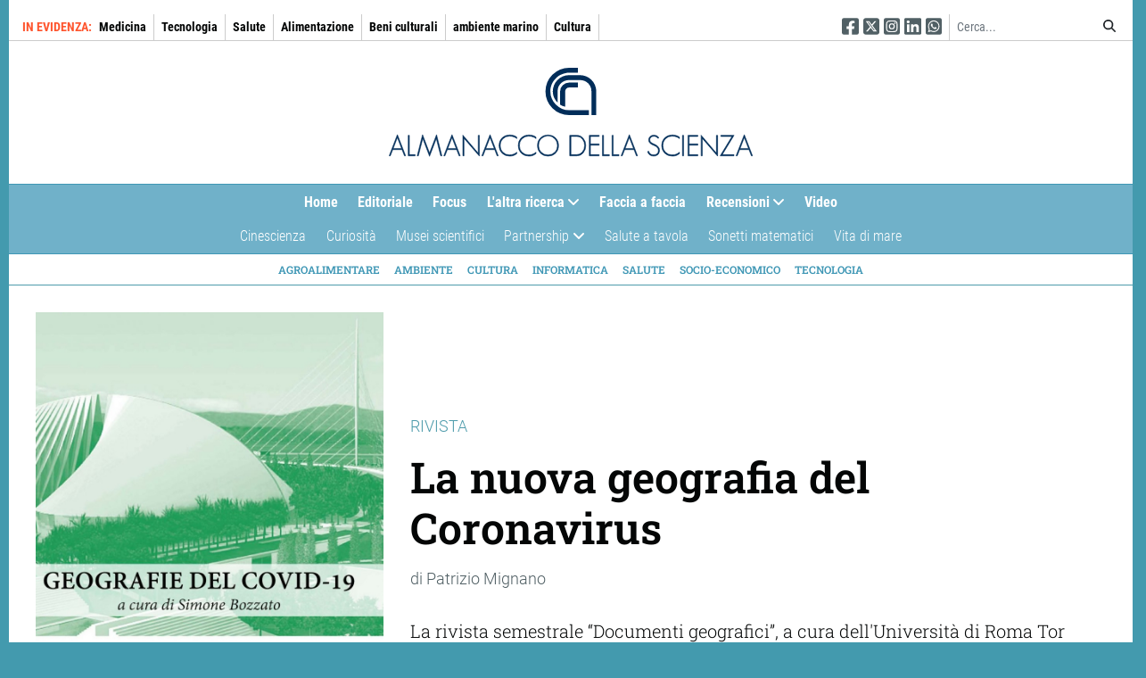

--- FILE ---
content_type: text/html; charset=UTF-8
request_url: https://almanacco.cnr.it/articolo/3092/la-nuova-geografia-del-coronavirus
body_size: 9323
content:

<!DOCTYPE html>
<html lang="it" dir="ltr" prefix="content: http://purl.org/rss/1.0/modules/content/  dc: http://purl.org/dc/terms/  foaf: http://xmlns.com/foaf/0.1/  og: http://ogp.me/ns#  rdfs: http://www.w3.org/2000/01/rdf-schema#  schema: http://schema.org/  sioc: http://rdfs.org/sioc/ns#  sioct: http://rdfs.org/sioc/types#  skos: http://www.w3.org/2004/02/skos/core#  xsd: http://www.w3.org/2001/XMLSchema# " class="h-100">
  <head>
    <meta charset="utf-8" />
<script>var _paq = _paq || [];(function(){var u=(("https:" == document.location.protocol) ? "https://matomo.rsi.cnr.it/" : "http://matomo.rsi.cnr.it/");_paq.push(["setSiteId", "5"]);_paq.push(["setTrackerUrl", u+"matomo.php"]);_paq.push(["setDoNotTrack", 1]);_paq.push(["disableCookies"]);if(location.host != "almanacco.cnr.it") return;if (!window.matomo_search_results_active) {_paq.push(["trackPageView"]);}_paq.push(["setIgnoreClasses", ["no-tracking","colorbox"]]);_paq.push(["enableLinkTracking"]);var d=document,g=d.createElement("script"),s=d.getElementsByTagName("script")[0];g.type="text/javascript";g.defer=true;g.async=true;g.src=u+"matomo.js";s.parentNode.insertBefore(g,s);})();</script>
<meta name="Generator" content="Drupal 9 (https://www.drupal.org)" />
<meta name="MobileOptimized" content="width" />
<meta name="HandheldFriendly" content="true" />
<meta name="viewport" content="width=device-width, initial-scale=1.0" />
<meta property="og:type" content="article" />
<meta property="og:url" content="https://almanacco.cnr.it/articolo/3092/la-nuova-geografia-del-coronavirus" />
<meta name="twitter:url" content="https://almanacco.cnr.it/articolo/3092/la-nuova-geografia-del-coronavirus" />
<meta property="og:title" content="La nuova geografia del Coronavirus" />
<meta name="twitter:title" content="La nuova geografia del Coronavirus" />
<meta name="twitter:site" content="@CNRsocial_" />
<meta property="og:description" content="La rivista semestrale “Documenti geografici”, a cura dell&#039;Università di Roma Tor Vergata, dedica un numero speciale ai cambiamenti in atto nelle relazioni spazio-uomo a causa della pandemia. Molti anche i contributi del Cnr
" />
<meta name="twitter:description" content="La rivista semestrale “Documenti geografici”, a cura dell&#039;Università di Roma Tor Vergata, dedica un numero speciale ai cambiamenti in atto nelle relazioni spazio-uomo a causa della pandemia. Molti anche i contributi del Cnr
" />
<meta name="twitter:card" content="summary_large_image" />
<meta property="og:image" content="https://almanacco.cnr.it/sites/default/files/styles/immagine_10_14/public/2022-02/Universit%C3%A0_Covid_fascicolo_1.2020_comunicato_stampa_Pagina_1-1170x1725.jpg?h=25b4f042&amp;itok=zalI48l-" />
<meta name="twitter:image" content="https://almanacco.cnr.it/sites/default/files/styles/immagine_10_14/public/2022-02/Universit%C3%A0_Covid_fascicolo_1.2020_comunicato_stampa_Pagina_1-1170x1725.jpg?h=25b4f042&amp;itok=zalI48l-" />
<link rel="icon" href="/themes/custom/cnr_theme_bootstrap4/cnr-favicon.png" type="image/png" />
<link rel="canonical" href="https://almanacco.cnr.it/articolo/3092/la-nuova-geografia-del-coronavirus" />
<link rel="shortlink" href="https://almanacco.cnr.it/node/3092" />
<script>window.a2a_config=window.a2a_config||{};a2a_config.callbacks=[];a2a_config.overlays=[];a2a_config.templates={};</script>

    <title>La nuova geografia del Coronavirus | Almanacco della Scienza</title>
    <link rel="stylesheet" media="all" href="/sites/default/files/css/css_SNsbCDpxxypTfTYqQRmPjUJeTezyO0y_TBXAVMCfAQ8.css" />
<link rel="stylesheet" media="all" href="/sites/default/files/css/css_va0sJNafbHNx0jwfwfUn2R0Y2PbwctGyzzA0uZAwsFI.css" />

    <script src="/libraries/fontawesome/js/all.min.js?v=6.4.0" defer data-search-pseudo-elements></script>

  </head>
  <body class="path-node-3092 path-articolo-3092-la-nuova-geografia-del-coronavirus path-node page-node-type-article   d-flex flex-column h-100">
        <a href="#main-content" class="visually-hidden focusable skip-link">
      Salta al contenuto principale
    </a>
    
      <div class="dialog-off-canvas-main-canvas d-flex flex-column h-100" data-off-canvas-main-canvas>
    
<div class="container">
  <header>
          <div class="region region-header">
    <div id="block-config-pages" class="block block-config-pages block-config-pages-block">
  
    
      <div class="config_pages config_pages--type--numero-online config_pages--view-mode--header config_pages--numero-online--header">
  
  <div class="field field--name-field-in-evidenza field--type-entity-reference field--label-inline clearfix">
    <div class="field__label">In evidenza</div>
          <div class="field__items">
              <div class="field__item"><a href="/argomento/medicina" hreflang="it">Medicina</a></div>
          <div class="field__item"><a href="/argomento/tecnologia" hreflang="it">Tecnologia</a></div>
          <div class="field__item"><a href="/argomento/salute" hreflang="it">Salute</a></div>
          <div class="field__item"><a href="/argomento/alimentazione" hreflang="it">Alimentazione</a></div>
          <div class="field__item"><a href="/argomento/beni-culturali" hreflang="it">Beni culturali</a></div>
          <div class="field__item"><a href="/argomento/ambiente-marino" hreflang="it">ambiente marino</a></div>
          <div class="field__item"><a href="/argomento/cultura-0" hreflang="it">Cultura </a></div>
              </div>
      </div>

</div>

  </div>

    <div class="header-social">
      <ul>
        <li><a href="https://www.facebook.com/CNRsocialFB/" title="Seguici su Facebook" target="_blank"><span>Seguici su Facebook</span><i class="fab fa-facebook-square"></i></a></li>
        <li><a href="https://twitter.com/CNRsocial_" title="Seguici su Twitter" target="_blank"><span>Seguici su Twitter</span><i class="fab fa-square-x-twitter"></i></a></li>
        <li><a href="https://www.instagram.com/cnrsocial" title="Seguici su Instagram" target="_blank"><span>Seguici su Instagram</span><i class="fab fa-instagram-square"></i></a></li>
        <li><a href="https://www.linkedin.com/company/consiglio-nazionale-delle-ricerche" title="Seguici su Linkedin" target="_blank"><span>Seguici su Linkedin</span><i class="fab fa-linkedin"></i></a></li>
        <li><a href="https://whatsapp.com/channel/0029Vb72Jod7YScvl7odof3Y" title="Seguici su WhatsApp" target="_blank"><span>Seguici su WhatsApp</span><i class="fab fa-square-whatsapp"></i></a></li>
      </ul>
    </div>
    <div class="header-search">
      <form action="/cerca" method="get">
          <div class="input-group input-group-sm">
              <input class="form-control" id="keys" name="keys" placeholder="Cerca..." type="text" value="">
              <div class="input-group-append">
                  <button class="btn" type="submit"><i class="fas fa-search"></i></button>
              </div>
          </div>
      </form>
    </div>
  </div>

      <div class="region region-nav-branding">
    <div id="block-mobile-menu-trigger-block" class="block block-sidr block-sidr-trigger">
  
    
      <button  data-sidr-options="{&quot;source&quot;:&quot;.region-mobile-menu&quot;,&quot;name&quot;:&quot;sidr-menu-mobile&quot;,&quot;side&quot;:&quot;left&quot;,&quot;method&quot;:&quot;toggle&quot;,&quot;renaming&quot;:false,&quot;displace&quot;:true,&quot;nocopy&quot;:true,&quot;body&quot;:&quot;.dialog-off-canvas-main-canvas&quot;}" class="sidr-trigger js-sidr-trigger has-icon has-text">
    <span class="sidr-trigger__icon"><i class="fas fa-bars"></i></span>    <span class="sidr-trigger__text">Menu</span></button>

  </div>
<div id="block-cnr-theme-bootstrap4-branding" class="block block-system block-system-branding-block">
  
    
  <div class="navbar-brand align-items-center">

    <a href="/" title="Home" rel="home" class="site-logo d-block">
    <img src="/themes/custom/cnr_theme_bootstrap4/cnrlogo.svg" alt="Home" />
  </a>
  
  <div>
    
      </div>
</div>
</div>

  </div>

        <nav id="main-nav-menu">
      <div id="main-nav-menu-main">
          <div class="region region-nav-main">
    <div id="block-navigazionerubriche-superfish" class="block block-superfish block-superfishnavigazione-rubriche">
  
    
      
<ul id="superfish-navigazione-rubriche" class="menu sf-menu sf-navigazione-rubriche sf-horizontal sf-style-none">
  
<li id="navigazione-rubriche-menu-link-content8a1174f5-4541-4809-82f9-e6776568c158" class="sf-depth-1 sf-no-children"><a href="/" class="sf-depth-1">Home</a></li><li id="navigazione-rubriche-menu-link-contente2ba3b32-e52f-4767-970c-785b605e6dba" class="sf-depth-1 sf-no-children"><a href="/rubrica/editoriale" class="sf-depth-1">Editoriale</a></li><li id="navigazione-rubriche-menu-link-content58d1f5c1-7700-42da-a8cf-9369b3dcf2a7" class="sf-depth-1 sf-no-children"><a href="/rubrica/focus" class="sf-depth-1">Focus</a></li><li id="navigazione-rubriche-menu-link-contentb7532bdb-5996-4b51-8747-2b62851d40d2" class="sf-depth-1 menuparent"><a href="/rubrica/l-altra-ricerca" class="sf-depth-1 menuparent">L&#039;altra ricerca</a><ul><li id="navigazione-rubriche-menu-link-content0a63ca53-47dc-4a33-b80a-f7512dc1ab0e" class="sf-depth-2 sf-no-children"><a href="/rubrica/l-altra-ricerca/appuntamenti" class="sf-depth-2">Appuntamenti</a></li><li id="navigazione-rubriche-menu-link-content1f06b16a-281d-4793-849b-8ea721351430" class="sf-depth-2 sf-no-children"><a href="/rubrica/l-altra-ricerca/opportunita" class="sf-depth-2">Opportunità</a></li><li id="navigazione-rubriche-menu-link-content20a06ac5-e87d-4722-a616-26f4fac2a215" class="sf-depth-2 sf-no-children"><a href="/rubrica/l-altra-ricerca/universita-ed-enti" class="sf-depth-2">Università ed Enti</a></li></ul></li><li id="navigazione-rubriche-menu-link-content440755f9-3e2d-49f6-9a33-25dd5ea8059a" class="sf-depth-1 sf-no-children"><a href="/rubrica/faccia-faccia" class="sf-depth-1">Faccia a faccia</a></li><li id="navigazione-rubriche-menu-link-contentda8b114a-2810-4f2c-9164-3d34f1b4e2e2" class="sf-depth-1 menuparent"><a href="/rubrica/recensioni" class="sf-depth-1 menuparent">Recensioni</a><ul><li id="navigazione-rubriche-menu-link-content772f8133-60e3-4d22-bd4f-ca8e1ed33b16" class="sf-depth-2 sf-no-children"><a href="/rubrica/recensioni/cinema" class="sf-depth-2">Cinema</a></li><li id="navigazione-rubriche-menu-link-contentc48e79bb-0cf3-42d4-8d32-2dc26d081967" class="sf-depth-2 sf-no-children"><a href="/rubrica/recensioni/narrativa" class="sf-depth-2">Narrativa</a></li><li id="navigazione-rubriche-menu-link-content157fa832-8331-4f51-9e07-524cc262e031" class="sf-depth-2 sf-no-children"><a href="/rubrica/recensioni/multimediale" class="sf-depth-2">Multimediale</a></li><li id="navigazione-rubriche-menu-link-content4da44385-9f09-4732-b55b-36cc482a310a" class="sf-depth-2 sf-no-children"><a href="/rubrica/recensioni/radio" class="sf-depth-2">Radio</a></li><li id="navigazione-rubriche-menu-link-content6881a8df-c407-4e56-9b3f-a3af55c262a4" class="sf-depth-2 sf-no-children"><a href="/rubrica/recensioni/ragazzi" class="sf-depth-2">Ragazzi</a></li><li id="navigazione-rubriche-menu-link-content4ade82db-ce4d-4156-8449-fcb52bf2473b" class="sf-depth-2 sf-no-children"><a href="/rubrica/recensioni/rivista" class="sf-depth-2">Rivista</a></li><li id="navigazione-rubriche-menu-link-contenta2f5957b-e7cd-40de-93b8-7bcb1b82f2d8" class="sf-depth-2 sf-no-children"><a href="/rubrica/recensioni/saggi" class="sf-depth-2">Saggi</a></li><li id="navigazione-rubriche-menu-link-content3e9cd5f7-970f-4c7b-8069-bd7146b8e63d" class="sf-depth-2 sf-no-children"><a href="/rubrica/recensioni/specialistica" class="sf-depth-2">Specialistica</a></li><li id="navigazione-rubriche-menu-link-contentba2df2b9-326d-473e-b8e8-96972222ce73" class="sf-depth-2 sf-no-children"><a href="/rubrica/recensioni/teatro" class="sf-depth-2">Teatro</a></li><li id="navigazione-rubriche-menu-link-contentb891b3e5-08f3-4118-8a50-6767ba07505f" class="sf-depth-2 sf-no-children"><a href="/rubrica/recensioni/televisione" class="sf-depth-2">Televisione</a></li></ul></li><li id="navigazione-rubriche-menu-link-contente5d2938d-a38f-470a-9c0b-49a8e4b26a2f" class="sf-depth-1 sf-no-children"><a href="/rubrica/video" class="sf-depth-1">Video</a></li>
</ul>

  </div>
<div id="block-navigazionerubriche2" class="block block-superfish block-superfishnavigazione-rubriche-2">
  
    
      
<ul id="superfish-navigazione-rubriche-2" class="menu sf-menu sf-navigazione-rubriche-2 sf-horizontal sf-style-none">
  
<li id="navigazione-rubriche-2-menu-link-contentea17cf4f-25c7-425b-bbe7-b8837d365bfd" class="sf-depth-1 sf-no-children"><a href="/rubrica/cinescienza" class="sf-depth-1">Cinescienza</a></li><li id="navigazione-rubriche-2-menu-link-content4b85fa7b-7fae-4e66-9640-3e41fca921fc" class="sf-depth-1 sf-no-children"><a href="/rubrica/curiosita" class="sf-depth-1">Curiosità</a></li><li id="navigazione-rubriche-2-menu-link-content0d172c7a-83b1-47a4-90d8-f51fb717938a" class="sf-depth-1 sf-no-children"><a href="/rubrica/musei-scientifici" class="sf-depth-1">Musei scientifici</a></li><li id="navigazione-rubriche-2-menu-link-content9c3d7ff4-3369-4d51-8ae0-a338f9b4ac5d" class="sf-depth-1 menuparent"><a href="/partnership" class="sf-depth-1 menuparent">Partnership</a><ul><li id="navigazione-rubriche-2-menu-link-content7b3ce2f5-c222-4c5d-8786-b91e4b4cc7d2" class="sf-depth-2 sf-no-children"><a href="/partnership/partnership-salute" class="sf-depth-2">Salute</a></li><li id="navigazione-rubriche-2-menu-link-content8ccd7253-ced1-4f15-afea-d2705ad61e61" class="sf-depth-2 sf-no-children"><a href="/partnership/partnership-sostenibilita" class="sf-depth-2">Sostenibilità</a></li></ul></li><li id="navigazione-rubriche-2-menu-link-contentb77b0106-4c94-42a4-9d68-d0f424b66d34" class="sf-depth-1 sf-no-children"><a href="/rubrica/salute-tavola" class="sf-depth-1">Salute a tavola</a></li><li id="navigazione-rubriche-2-menu-link-contentab95850b-bdaa-4b6a-90ea-56ecddcb2391" class="sf-depth-1 sf-no-children"><a href="/rubrica/sonetti-matematici" class="sf-depth-1">Sonetti matematici</a></li><li id="navigazione-rubriche-2-menu-link-contentdfbc8d19-2a39-4be2-ab26-5d7872a6cdf4" class="sf-depth-1 sf-no-children"><a href="/rubrica/vita-di-mare" class="sf-depth-1">Vita di mare</a></li>
</ul>

  </div>

  </div>

      </div>
      <div id="main-nav-menu-additional">
          <div class="region region-nav-additional">
    <nav role="navigation" aria-labelledby="block-navigazionetematica-menu" id="block-navigazionetematica" class="block block-menu navigation menu--navigazione-tematica">
            
  <h2 class="visually-hidden" id="block-navigazionetematica-menu">Navigazione tematica</h2>
  

        
        <ul class="nav navbar-nav">
            <li class="nav-item">
      <a href="/tematica/agroalimentare" class="nav-link" data-drupal-link-system-path="taxonomy/term/23">Agroalimentare</a>
          </li>
          <li class="nav-item">
      <a href="/tematica/ambiente" class="nav-link" data-drupal-link-system-path="taxonomy/term/25">Ambiente</a>
          </li>
          <li class="nav-item">
      <a href="/tematica/cultura" class="nav-link" data-drupal-link-system-path="taxonomy/term/21">Cultura</a>
          </li>
          <li class="nav-item">
      <a href="/tematica/informatica" class="nav-link" data-drupal-link-system-path="taxonomy/term/20">Informatica</a>
          </li>
          <li class="nav-item">
      <a href="/tematica/salute" class="nav-link" data-drupal-link-system-path="taxonomy/term/19">Salute</a>
          </li>
          <li class="nav-item">
      <a href="/tematica/socio-economico" class="nav-link" data-drupal-link-system-path="taxonomy/term/24">Socio-economico</a>
          </li>
          <li class="nav-item">
      <a href="/tematica/tecnologia" class="nav-link" data-drupal-link-system-path="taxonomy/term/22">Tecnologia</a>
          </li>
  </ul>
  


  </nav>

  </div>

      </div>
    </nav>
      </header>
  <main role="main">
    <a id="main-content" tabindex="-1"></a>
        
        
        <div class="row">
      <div class="order-2 order-lg-2 col-12">
          <div class="region region-content">
    <div data-drupal-messages-fallback class="hidden"></div>
<div id="block-cnr-theme-bootstrap4-content" class="block block-system block-system-main-block">
  
    
      

<article role="article" about="/articolo/3092/la-nuova-geografia-del-coronavirus" typeof="schema:Article" class="node node--type-article node--view-mode-full">
  
  
      <span property="schema:name" content="La nuova geografia del Coronavirus" class="hidden"></span>


  
  <div class="node__content">
        <div class="illustration-and-title-and-abstract has-illustrazione-immagine_titolo_10_14">
      
            <div class="field field--name-field-occhiello field--type-string field--label-hidden field__item">Rivista</div>
      
      <h1>La nuova geografia del Coronavirus</h1>
      
            <div class="field field--name-field-illustrazione-titolo field--type-entity-reference-revisions field--label-hidden field__item">  <div class="paragraph paragraph--type--immagine-titolo-10-14 paragraph--view-mode--default">
          
            <div class="field field--name-field-immagine-titolo-10-14 field--type-image field--label-hidden field__item">  <img loading="lazy" class="img-fluid image-style-immagine-10-14" src="/sites/default/files/styles/immagine_10_14/public/2022-02/Universit%C3%A0_Covid_fascicolo_1.2020_comunicato_stampa_Pagina_1-1170x1725.jpg?h=25b4f042&amp;itok=zalI48l-" width="894" height="1252" alt="Copertina " typeof="foaf:Image" />


</div>
      
      </div>
</div>
      
      <address>di Patrizio Mignano</address>
      
            <div class="clearfix text-formatted field field--name-field-sommario field--type-text-long field--label-hidden field__item"><p>La rivista semestrale “Documenti geografici”, a cura dell'Università di Roma Tor Vergata, dedica un numero speciale ai cambiamenti in atto nelle relazioni spazio-uomo a causa della pandemia. Molti anche i contributi del Cnr</p></div>
      
    </div>
    <div class="data-pubblicazione-data-aggiornamento">
      
  <div class="field field--name-field-data-pubblicazione field--type-datetime field--label-inline clearfix">
    <div class="field__label">Pubblicato il</div>
              <div class="field__item"><time datetime="2020-07-29T12:00:00Z" class="datetime">29/07/2020</time>
</div>
          </div>

      
    </div>
    <div id="contenuto-social-altri">
      <div>
        
      <div class="field field--name-field-contenuto field--type-entity-reference-revisions field--label-hidden field__items">
              <div class="field__item">  <div class="paragraph paragraph--type--testo paragraph--view-mode--default">
          
            <div class="clearfix text-formatted field field--name-field-testo field--type-text-long field--label-hidden field__item"><p>Ogni ambito di attività umana sembra aver subito un cambiamento radicale a causa della pandemia da Covid-19, ridefinendo profondamente gli spazi a livello globale e il rapporto dell'uomo con l'ambiente. La rivista “Documenti geografici”, curata dal Dipartimento di Storia, Patrimonio culturale, Formazione e Società dell'Università di Roma Tor Vergata, dedica un numero a questi temi, con oltre 60 contributi che affrontano, tra l'altro, i cambiamenti in atto nella vita quotidiana, nella socialità, nella percezione degli spazi, nelle dinamiche geopolitiche e nel mutamento degli assetti e degli equilibri internazionali. “L'impatto del virus Covid-19 sulla società sta ricevendo enormi attenzioni da parte di chi si occupa di ricerca e di innovazione… Nei media assistiamo a un'esplosione di iniziative di citizen science, la scienza dei semplici cittadini ovvero la scienza senza scienziati (Irwin, 1995) e possiamo dire che la pandemia ci invita a ripensare gli indicatori della Responsible Research and Innovation per una rideterminazione dell'efficacia dello scambio tra il sapere degli scienziati e il sapere esperienziale delle comunità”, affermano per esempio Riccardo Pozzo di Tor Vergata, già direttore del Cnr-Dsu, e Vania Virgili dell'Infn.</p>

<p>Lo sforzo collettivo di ricercatori ed esperti vede coinvolti anche alcuni colleghi del Cnr. Roberto Reali, tecnologo presso il Dipartimento di scienze bioagroalimentari, nell'articolo “Evento globale e risposte locali: il caso della pandemia di influenza del 1918-1919” sostiene: “Per approfondire e riflettere sulla pandemia da Covid-19 si è, da molte parti, fatto riferimento alle epidemie passate come strumento di confronto e anche di conforto psicologico, considerato che gli attuali abitanti del pianeta sono sopravvissuti a quelle esperienze. Appare così del tutto normale che la pandemia più citata sia stata quella dell'influenza spagnola che imperversò nell'anno 1918 e che presenta molte similitudini nei sintomi, nella velocità di diffusione e nella alta mortalità con quella odierna”. In “Ballare con gli orsi polari ai tempi del Covid-19”, Marco Casula, tecnico dell'Istituto di scienze polari, racconta invece la sua esperienza lavorativa da un luogo remoto nel quale il virus non è mai arrivato: “Scrivo dal Centro di ricerca internazionale di Ny-Alesund, 79°N, a circa 1.000 km dal Polo Nord, lo stesso posto da cui partirono Amundsen e Nobile per conquistare i ghiacci. Non è un posto ospitale e nutro profonda stima per quegli avventurieri che sfidavano l'infinito, privi di tecnologia con semplici vestiti”.</p>

<p>La rivista, in sintesi, cerca di fornire un contributo di interpretazione che amplia le conoscenze sulla diffusione della pandemia. Tra i curatori, insieme a Franco Salvatori, il direttore responsabile Pierluigi Magistri e responsabile editoriale Alessandro Ricci.</p>

<p><b>titolo:</b> Documenti geografici<br /><b>categoria:</b> Rivista<br /><b>autore/i:</b> Salvatori Franco<br /><b>editore:</b> Università Tor Vergata</p>

<p>  </p>
</div>
      
      </div>
</div>
          </div>
  
                  <div class="tematica-argomento">
            
            
  <div class="field field--name-field-argomento field--type-entity-reference field--label-inline clearfix">
    <div class="field__label">Argomenti</div>
          <div class="field__items">
              <div class="field__item"><a href="/argomento/coronavirus" hreflang="it">Coronavirus </a></div>
              </div>
      </div>

          </div>
              </div>
      <div>
                <div id="article-social">
        <span class="a2a_kit a2a_kit_size_32 addtoany_list" data-a2a-url="https://almanacco.cnr.it/articolo/3092/la-nuova-geografia-del-coronavirus" data-a2a-title="La nuova geografia del Coronavirus"><a class="a2a_button_facebook"></a><a class="a2a_button_x"></a><a class="a2a_button_linkedin"></a><a class="a2a_button_whatsapp"></a><a class="a2a_button_email"></a><a class="a2a_dd addtoany_share" href="https://www.addtoany.com/share#url=https%3A%2F%2Falmanacco.cnr.it%2Farticolo%2F3092%2Fla-nuova-geografia-del-coronavirus&amp;title=La%20nuova%20geografia%20del%20Coronavirus"></a></span>
        </div>
                <section id="article-altri">
          <header><a href="/rubrica/recensioni/rivista">Ultimi articoli di Rivista</a></header>
          <div class="views-element-container"><div class="view view-rubrica-index view-id-rubrica_index view-display-id-block_altri_articoli_rubrica js-view-dom-id-8d74617304292d3060a0237552cf6036abaff3866cd73909e9c1ba33e7719121">
  
    
      
      <div class="view-content">
          <div class="views-row"><div class="views-field views-field-title"><span class="field-content"><a href="/articolo/13356/lo-spazio-servono-nuove-norme" hreflang="it">Per lo spazio servono nuove norme</a></span></div></div>
    <div class="views-row"><div class="views-field views-field-title"><span class="field-content"><a href="/articolo/11390/la-chimica-l-industria-un-numero-speciale-occasione-del-centenario" hreflang="it">“La Chimica &amp; l’Industria”: un numero speciale in occasione del Centenario </a></span></div></div>
    <div class="views-row"><div class="views-field views-field-title"><span class="field-content"><a href="/articolo/3786/guardare-alle-questioni-sociali" hreflang="it">Guardare alle questioni sociali</a></span></div></div>
    <div class="views-row"><div class="views-field views-field-title"><span class="field-content"><a href="/articolo/3613/su-sanitabenessere-il-tema-della-fragilita" hreflang="it">Su “Sanità&amp;Benessere” il tema della fragilità</a></span></div></div>
    <div class="views-row"><div class="views-field views-field-title"><span class="field-content"><a href="/articolo/82/responsabilita-e-contemporaneita" hreflang="it">Responsabilità e contemporaneità</a></span></div></div>

    </div>
  
          </div>
</div>

        </section>
      </div>
    </div>
  </div>
</article>
  </div>

  </div>

      </div>
                </div>
  </main>
  <div id="block-cnr-theme-bootstrap4-breadcrumbs" class="block block-system block-system-breadcrumb-block">
  
    
        <nav aria-label="breadcrumb">
    <h2 id="system-breadcrumb" class="visually-hidden">Briciole di pane</h2>
    <ol class="breadcrumb">
          <li class="breadcrumb-item">
                  <a href="/">Home</a>
              </li>
          <li class="breadcrumb-item">
                  <a href="/rubrica/recensioni">Recensioni</a>
              </li>
          <li class="breadcrumb-item">
                  <a href="/rubrica/recensioni/rivista">Rivista</a>
              </li>
          <li class="breadcrumb-item">
                  La nuova geografia del Coronavirus
              </li>
        </ol>
  </nav>

  </div>

  </div>
<footer id="master-footer">
  <section id="master-footer-info">
    <section>
              <p>L'Almanacco della Scienza è il web magazine curato dall'Ufficio Stampa del Consiglio Nazionale delle Ricerche</p>

<p>REGISTRAZIONE AL TRIBUNALE DI ROMA N. 522 DEL 18 SETTEMBRE 2002</p>

<p>ISSN 2037-4801</p>

                    <p>N. 11 - 18 DICEMBRE 2025</p>

          </section>
    <section>
              <h1>Contatti</h1>

<ul>
	<li>Tel: 06.4993.3383</li>
	<li>Fax: 06.4993.3074</li>
	<li><a href="mailto: ufficiostampa@cnr.it" target="_blank">ufficiostampa@cnr.it</a></li>
	<li><a href="/contatti-redazione">Contatti redazione</a></li>
</ul>

          </section>
    <section>
              <h1>Link utili</h1>

<ul>
	<li><a href="https://www.cnr.it/it/struttura/pres-stampa/unita-ufficio-stampa" target="_blank">Ufficio Stampa CNR</a></li>
	<li><a href="https://www.cnr.it" target="_blank">Consiglio Nazionale delle Ricerche</a></li>
	<li><a href="https://www.cnrweb.tv" target="_blank">Web Tv CNR</a></li>
</ul>

          </section>
    <section>
              <h1>Utilità</h1>

<ul>
	<li><a href="http://archivio.almanacco.cnr.it" target="_blank">Archivio Almanacco 2009-2021</a></li>
	<li><a href="mailto:ufficiostampa@cnr.it?subject=Iscrizione all'Almanacco della Scienza del CNR&amp;body=Inviare l'e-mail per abbonarsi" target="_blank">Iscriviti alla newsletter</a></li>
	<li><a href="/user">Area riservata</a></li>
</ul>

          </section>
  </section>
  <section id="master-footer-registrazione">
      </section>
</footer>

        <div class="region region-mobile-menu">
    <div class="block header-search">
        <form action="/cerca" method="get">
            <div class="input-group input-group-sm">
                <input class="form-control" id="keys" name="keys" placeholder="Cerca..." type="text" value="">
                <div class="input-group-append">
                    <button class="btn" type="submit"><i class="fas fa-search"></i></button>
                </div>
            </div>
        </form>
    </div>
    <nav role="navigation" aria-labelledby="block-nav-rubriche-mobile-menu" id="block-nav-rubriche-mobile" class="block block-menu navigation menu--navigazione-rubriche">
      
  <h2 id="block-nav-rubriche-mobile-menu">Rubriche</h2>
  

        
        <ul class="nav navbar-nav">
            <li class="nav-item">
      <a href="/" class="nav-link" data-drupal-link-system-path="&lt;front&gt;">Home</a>
          </li>
          <li class="nav-item">
      <a href="/rubrica/editoriale" class="nav-link" data-drupal-link-system-path="taxonomy/term/1">Editoriale</a>
          </li>
          <li class="nav-item">
      <a href="/rubrica/focus" class="nav-link" data-drupal-link-system-path="taxonomy/term/2">Focus</a>
          </li>
          <li class="nav-item">
      <a href="/rubrica/l-altra-ricerca" class="nav-link dropdown-toggle" data-drupal-link-system-path="taxonomy/term/3">L&#039;altra ricerca</a>
                      <ul>
            <li class="nav-item">
      <a href="/rubrica/l-altra-ricerca/appuntamenti" class="nav-link" data-drupal-link-system-path="taxonomy/term/7">Appuntamenti</a>
          </li>
          <li class="nav-item">
      <a href="/rubrica/l-altra-ricerca/opportunita" class="nav-link" data-drupal-link-system-path="taxonomy/term/8">Opportunità</a>
          </li>
          <li class="nav-item">
      <a href="/rubrica/l-altra-ricerca/universita-ed-enti" class="nav-link" data-drupal-link-system-path="taxonomy/term/9">Università ed Enti</a>
          </li>
  </ul>
  
          </li>
          <li class="nav-item">
      <a href="/rubrica/faccia-faccia" class="nav-link" data-drupal-link-system-path="taxonomy/term/4">Faccia a faccia</a>
          </li>
          <li class="nav-item">
      <a href="/rubrica/recensioni" class="nav-link dropdown-toggle" data-drupal-link-system-path="taxonomy/term/5">Recensioni</a>
                      <ul>
            <li class="nav-item">
      <a href="/rubrica/recensioni/cinema" class="nav-link" data-drupal-link-system-path="taxonomy/term/17">Cinema</a>
          </li>
          <li class="nav-item">
      <a href="/rubrica/recensioni/narrativa" class="nav-link" data-drupal-link-system-path="taxonomy/term/11">Narrativa</a>
          </li>
          <li class="nav-item">
      <a href="/rubrica/recensioni/multimediale" class="nav-link" data-drupal-link-system-path="taxonomy/term/14">Multimediale</a>
          </li>
          <li class="nav-item">
      <a href="/rubrica/recensioni/radio" class="nav-link" data-drupal-link-system-path="taxonomy/term/13">Radio</a>
          </li>
          <li class="nav-item">
      <a href="/rubrica/recensioni/ragazzi" class="nav-link" data-drupal-link-system-path="taxonomy/term/12">Ragazzi</a>
          </li>
          <li class="nav-item">
      <a href="/rubrica/recensioni/rivista" class="nav-link" data-drupal-link-system-path="taxonomy/term/16">Rivista</a>
          </li>
          <li class="nav-item">
      <a href="/rubrica/recensioni/saggi" class="nav-link" data-drupal-link-system-path="taxonomy/term/10">Saggi</a>
          </li>
          <li class="nav-item">
      <a href="/rubrica/recensioni/specialistica" class="nav-link" data-drupal-link-system-path="taxonomy/term/15">Specialistica</a>
          </li>
          <li class="nav-item">
      <a href="/rubrica/recensioni/teatro" class="nav-link" data-drupal-link-system-path="taxonomy/term/28">Teatro</a>
          </li>
          <li class="nav-item">
      <a href="/rubrica/recensioni/televisione" class="nav-link" data-drupal-link-system-path="taxonomy/term/18">Televisione</a>
          </li>
  </ul>
  
          </li>
          <li class="nav-item">
      <a href="/rubrica/video" class="nav-link" data-drupal-link-system-path="taxonomy/term/6">Video</a>
          </li>
  </ul>
  


  </nav>
<nav role="navigation" aria-labelledby="block-navi-rubriche-2-mobile-menu" id="block-navi-rubriche-2-mobile" class="block block-menu navigation menu--navigazione-rubriche-2">
            
  <h2 class="visually-hidden" id="block-navi-rubriche-2-mobile-menu">Rubriche 2</h2>
  

        
        <ul class="nav navbar-nav">
            <li class="nav-item">
      <a href="/rubrica/cinescienza" class="nav-link" data-drupal-link-system-path="taxonomy/term/1472">Cinescienza</a>
          </li>
          <li class="nav-item">
      <a href="/rubrica/curiosita" class="nav-link" data-drupal-link-system-path="taxonomy/term/1876">Curiosità</a>
          </li>
          <li class="nav-item">
      <a href="/rubrica/musei-scientifici" class="nav-link" data-drupal-link-system-path="taxonomy/term/1888">Musei scientifici</a>
          </li>
          <li class="nav-item">
      <a href="/partnership" class="nav-link dropdown-toggle" data-drupal-link-system-path="taxonomy/term/1517">Partnership</a>
                      <ul>
            <li class="nav-item">
      <a href="/partnership/partnership-salute" class="nav-link" data-drupal-link-system-path="taxonomy/term/1518">Salute</a>
          </li>
          <li class="nav-item">
      <a href="/partnership/partnership-sostenibilita" class="nav-link" data-drupal-link-system-path="taxonomy/term/1519">Sostenibilità</a>
          </li>
  </ul>
  
          </li>
          <li class="nav-item">
      <a href="/rubrica/salute-tavola" class="nav-link" data-drupal-link-system-path="taxonomy/term/1490">Salute a tavola</a>
          </li>
          <li class="nav-item">
      <a href="/rubrica/sonetti-matematici" class="nav-link" data-drupal-link-system-path="taxonomy/term/1582">Sonetti matematici</a>
          </li>
          <li class="nav-item">
      <a href="/rubrica/vita-di-mare" class="nav-link" data-drupal-link-system-path="taxonomy/term/874">Vita di mare</a>
          </li>
  </ul>
  


  </nav>
<nav role="navigation" aria-labelledby="block-nav-tematica-mobile-menu" id="block-nav-tematica-mobile" class="block block-menu navigation menu--navigazione-tematica">
      
  <h2 id="block-nav-tematica-mobile-menu">Tematica</h2>
  

        
        <ul class="nav navbar-nav">
            <li class="nav-item">
      <a href="/tematica/agroalimentare" class="nav-link" data-drupal-link-system-path="taxonomy/term/23">Agroalimentare</a>
          </li>
          <li class="nav-item">
      <a href="/tematica/ambiente" class="nav-link" data-drupal-link-system-path="taxonomy/term/25">Ambiente</a>
          </li>
          <li class="nav-item">
      <a href="/tematica/cultura" class="nav-link" data-drupal-link-system-path="taxonomy/term/21">Cultura</a>
          </li>
          <li class="nav-item">
      <a href="/tematica/informatica" class="nav-link" data-drupal-link-system-path="taxonomy/term/20">Informatica</a>
          </li>
          <li class="nav-item">
      <a href="/tematica/salute" class="nav-link" data-drupal-link-system-path="taxonomy/term/19">Salute</a>
          </li>
          <li class="nav-item">
      <a href="/tematica/socio-economico" class="nav-link" data-drupal-link-system-path="taxonomy/term/24">Socio-economico</a>
          </li>
          <li class="nav-item">
      <a href="/tematica/tecnologia" class="nav-link" data-drupal-link-system-path="taxonomy/term/22">Tecnologia</a>
          </li>
  </ul>
  


  </nav>
<div id="block-nav-in-evidenza-mobile" class="block block-config-pages block-config-pages-block">
  
      <h2>In evidenza</h2>
    
      <div class="config_pages config_pages--type--numero-online config_pages--view-mode--mobile-menu config_pages--numero-online--mobile-menu">
  
      <div class="field field--name-field-in-evidenza field--type-entity-reference field--label-hidden field__items">
              <div class="field__item"><a href="/argomento/medicina" hreflang="it">Medicina</a></div>
              <div class="field__item"><a href="/argomento/tecnologia" hreflang="it">Tecnologia</a></div>
              <div class="field__item"><a href="/argomento/salute" hreflang="it">Salute</a></div>
              <div class="field__item"><a href="/argomento/alimentazione" hreflang="it">Alimentazione</a></div>
              <div class="field__item"><a href="/argomento/beni-culturali" hreflang="it">Beni culturali</a></div>
              <div class="field__item"><a href="/argomento/ambiente-marino" hreflang="it">ambiente marino</a></div>
              <div class="field__item"><a href="/argomento/cultura-0" hreflang="it">Cultura </a></div>
          </div>
  
</div>

  </div>

    <div class=" block header-social">
      <h2>Social</h2>
      <ul>
        <li><a href="https://www.facebook.com/CNRsocialFB/" title="Seguici su Facebook" target="_blank"><span>Seguici su Facebook</span><i class="fab fa-facebook-square"></i></a></li>
        <li><a href="https://twitter.com/CNRsocial_" title="Seguici su Twitter" target="_blank"><span>Seguici su Twitter</span><i class="fab fa-square-x-twitter"></i></a></li>
        <li><a href="https://www.instagram.com/cnrsocial" title="Seguici su Instagram" target="_blank"><span>Seguici su Instagram</span><i class="fab fa-instagram-square"></i></a></li>
        <li><a href="https://www.linkedin.com/company/consiglio-nazionale-delle-ricerche" title="Seguici su Linkedin" target="_blank"><span>Seguici su Linkedin</span><i class="fab fa-linkedin"></i></a></li>
      </ul>
    </div>
  </div>

  

  </div>

    
    <script type="application/json" data-drupal-selector="drupal-settings-json">{"path":{"baseUrl":"\/","scriptPath":null,"pathPrefix":"","currentPath":"node\/3092","currentPathIsAdmin":false,"isFront":false,"currentLanguage":"it"},"pluralDelimiter":"\u0003","suppressDeprecationErrors":true,"matomo":{"disableCookies":true,"trackMailto":true},"superfish":{"superfish-navigazione-rubriche-2":{"id":"superfish-navigazione-rubriche-2","sf":{"animation":{"opacity":"show","height":"show"},"speed":"fast"},"plugins":{"smallscreen":{"mode":"window_width","expandText":"Espandi","collapseText":"Raggruppa","title":"Navigazione rubriche 2"},"supposition":true,"supersubs":true}},"superfish-navigazione-rubriche":{"id":"superfish-navigazione-rubriche","sf":{"animation":{"opacity":"show","height":"show"},"speed":"fast"},"plugins":{"smallscreen":{"mode":"window_width","expandText":"Espandi","collapseText":"Raggruppa","title":"Navigazione rubriche"},"supposition":true,"supersubs":true}}},"sidr":{"closeOnBlur":true,"closeOnEscape":false},"user":{"uid":0,"permissionsHash":"5d71e74d9b68e829ae2e7b8ddf772da9389c4ab15364c0423d5951ec231280ee"}}</script>
<script src="/sites/default/files/js/js_DDAY-apsWEyoSsSkjhZghsz-Vqh_-DZyKn61GpOir2w.js"></script>
<script src="https://static.addtoany.com/menu/page.js" async></script>
<script src="/sites/default/files/js/js_jzHyBGCMu-yDOAhGN_o3wSsI4pX85ObiBca3yG4vD-A.js"></script>

  </body>
</html>


--- FILE ---
content_type: image/svg+xml
request_url: https://almanacco.cnr.it/themes/custom/cnr_theme_bootstrap4/cnrlogo.svg
body_size: 4538
content:
<svg xmlns="http://www.w3.org/2000/svg" viewBox="0 0 759.01 186.12"><defs><style>.cls-1,.cls-2{fill:#002d59;}.cls-2{stroke:#002d59;stroke-miterlimit:10;}</style></defs><g id="Livello_2" data-name="Livello 2"><g id="Livello_1-2" data-name="Livello 1"><path class="cls-1" d="M375.87,98.64a49.32,49.32,0,1,1,0-98.64h18.35V10.24H376.25c-21.57,0-39.45,17.52-39.45,39.07a39.08,39.08,0,0,0,39.07,39.06h41.22V98.64Z"/><path class="cls-1" d="M394.19,41H376a8.41,8.41,0,0,0-8.4,8.42V81.07a24.58,24.58,0,0,1-10.46-4.13L357,49.7a18.83,18.83,0,0,1,18.84-18.86h18.36Z"/><path class="cls-1" d="M398.42,15.31a34.07,34.07,0,0,1,34.07,33.42V98.64H422.37v-50c0-13.14-10.68-23.08-23.83-23.08H375.87c-13.13,0-24,9.88-24,23L352,72.8c-6.29-6.18-10.18-14-10.18-23.5a34,34,0,0,1,34.05-34Z"/><path class="cls-2" d="M32.53,183.63l-4.92-12.84H8.11l-5,12.84H.73l17.1-44.22L35,183.63Zm-14.7-38L9.07,168.33H26.59Z"/><path class="cls-2" d="M40.47,183.63V140.79h2.4v40.38H54.93v2.46Z"/><path class="cls-2" d="M108.1,183.63l-9.12-36-14.1,37.08-14.1-37.14L61.6,183.63H59.14l11.16-44.1,14.58,38.22,14.58-38.28,11.16,44.16Z"/><path class="cls-2" d="M146.38,183.63l-4.92-12.84H122l-5,12.84h-2.4l17.1-44.22,17.16,44.22Zm-14.7-38-8.76,22.68h17.53Z"/><path class="cls-2" d="M156.75,147.27v36.36h-2.4V140.49l32,37.5v-37.2h2.46v43.56Z"/><path class="cls-2" d="M225.71,183.63l-4.92-12.84h-19.5l-5,12.84h-2.4L211,139.41l17.16,44.22Zm-14.7-38-8.76,22.68h17.52Z"/><path class="cls-2" d="M264,181.11a18.17,18.17,0,0,1-9.13,3q-.66.06-1.44.09t-1.62,0q-9.72,0-15.84-6.12t-6.18-15.9q0-9.72,6.12-15.84t15.9-6.18a28.9,28.9,0,0,1,10,1.62,20,20,0,0,1,5.1,2.94v3.06a21.71,21.71,0,0,0-5.52-3.36,25,25,0,0,0-9.54-1.86,18.89,18.89,0,0,0-19.56,19.62q0,8.58,5.46,14a19.09,19.09,0,0,0,14.1,5.52,21.1,21.1,0,0,0,9.3-1.92,44,44,0,0,0,5.76-3.66V179Z"/><path class="cls-2" d="M304,181.11a18.1,18.1,0,0,1-9.12,3q-.66.06-1.44.09t-1.62,0q-9.72,0-15.84-6.12t-6.18-15.9q0-9.72,6.12-15.84t15.9-6.18a28.9,28.9,0,0,1,10,1.62,20,20,0,0,1,5.1,2.94v3.06a21.71,21.71,0,0,0-5.52-3.36,25,25,0,0,0-9.54-1.86,18.89,18.89,0,0,0-19.56,19.62q0,8.58,5.46,14a19.09,19.09,0,0,0,14.1,5.52,21.1,21.1,0,0,0,9.3-1.92,44,44,0,0,0,5.76-3.66V179Z"/><path class="cls-2" d="M347.74,178.05q-6.18,6.18-15.9,6.18T316,178.11q-6.18-6.18-6.18-15.9t6.12-15.84q6.18-6.18,15.9-6.18t15.9,6.12q6.18,6.18,6.18,15.9T347.74,178.05ZM346,148.11a19.63,19.63,0,0,0-33.72,14.1q0,8.58,5.46,14a19.09,19.09,0,0,0,14.1,5.52q8.64,0,14.16-5.4t5.46-14.16Q351.46,153.57,346,148.11Z"/><path class="cls-2" d="M405.58,177.15a17.48,17.48,0,0,1-14.1,6.48H377.2V140.79h14.28a17.41,17.41,0,0,1,14,6.48,22.33,22.33,0,0,1,5.1,14.88A22.82,22.82,0,0,1,405.58,177.15Zm-1.8-28.2a15.08,15.08,0,0,0-12.3-5.76H379.6v38h11.88a15.58,15.58,0,0,0,11.46-4.92q5.22-5.28,5.22-14.1A20.13,20.13,0,0,0,403.78,149Z"/><path class="cls-2" d="M418,183.63V140.79h20.58v2.46H420.42v15.6h18.12v2.64H420.42v19.68h18.12v2.46Z"/><path class="cls-2" d="M445.31,183.63V140.79h2.4v40.38h12.06v2.46Z"/><path class="cls-2" d="M465.44,183.63V140.79h2.4v40.38H479.9v2.46Z"/><path class="cls-2" d="M516.12,183.63l-4.92-12.84H491.7l-5,12.84h-2.4l17.1-44.22,17.16,44.22Zm-14.7-38-8.76,22.68h17.52Z"/><path class="cls-2" d="M557.52,183.27a16.35,16.35,0,0,1-5.52.84q-9.84,0-12.66-9.3l2.46-.84q2.1,7.68,10.2,7.68a10.74,10.74,0,0,0,7.26-2.28q2.7-2.34,2.7-6.84a9.06,9.06,0,0,0-3.18-7.08,13.47,13.47,0,0,0-2.58-1.74q-1.74-1-4.44-2.16a28.69,28.69,0,0,1-7-4,9.67,9.67,0,0,1,.06-14.28,11.18,11.18,0,0,1,7.68-2.76q7.56,0,10.68,5.64l-2.34,1a8.13,8.13,0,0,0-2.88-2.94,10.12,10.12,0,0,0-5.46-1.32,8.79,8.79,0,0,0-5.88,2,7,7,0,0,0,.12,10.86,32.29,32.29,0,0,0,6,3.24,45.17,45.17,0,0,1,4.86,2.49,17.28,17.28,0,0,1,3.3,2.49,11.46,11.46,0,0,1,3.48,8.52Q564.42,180.69,557.52,183.27Z"/><path class="cls-2" d="M603.08,181.11a18.1,18.1,0,0,1-9.12,3q-.66.06-1.44.09t-1.62,0q-9.72,0-15.84-6.12t-6.18-15.9q0-9.72,6.12-15.84t15.9-6.18a28.9,28.9,0,0,1,10,1.62,20,20,0,0,1,5.1,2.94v3.06a21.71,21.71,0,0,0-5.52-3.36,25,25,0,0,0-9.54-1.86,18.89,18.89,0,0,0-19.56,19.62q0,8.58,5.46,14a19.09,19.09,0,0,0,14.1,5.52,21.1,21.1,0,0,0,9.3-1.92,44,44,0,0,0,5.76-3.66V179Z"/><path class="cls-2" d="M612.19,183.63V140.79h2.4v42.84Z"/><path class="cls-2" d="M623.68,183.63V140.79h20.58v2.46H626.14v15.6h18.12v2.64H626.14v19.68h18.12v2.46Z"/><path class="cls-2" d="M653.45,147.27v36.36h-2.4V140.49L683,178v-37.2h2.46v43.56Z"/><path class="cls-2" d="M695.21,181.17h24.48v2.46H690.83l24.54-40.32h-23.1v-2.52h27.54Z"/><path class="cls-2" d="M755.82,183.63l-4.92-12.84H731.4l-5,12.84H724l17.1-44.22,17.16,44.22Zm-14.7-38-8.76,22.68h17.52Z"/></g></g></svg>